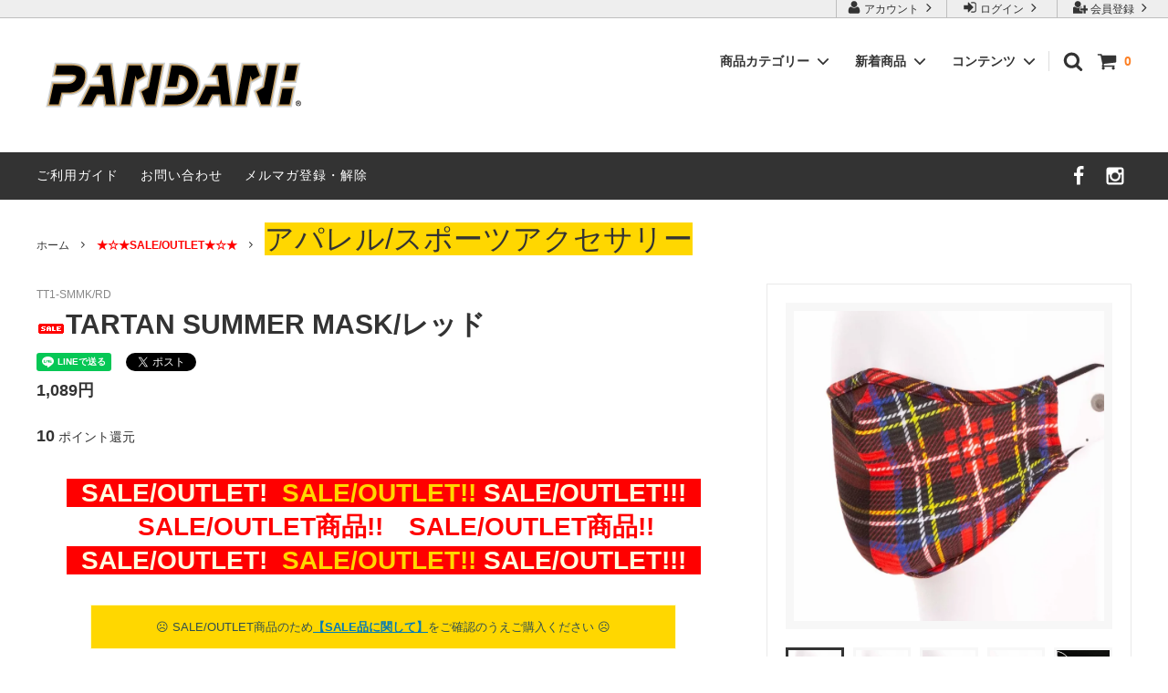

--- FILE ---
content_type: text/html; charset=EUC-JP
request_url: https://pandani.shop-pro.jp/?pid=167282517
body_size: 21269
content:
<!DOCTYPE html PUBLIC "-//W3C//DTD XHTML 1.0 Transitional//EN" "http://www.w3.org/TR/xhtml1/DTD/xhtml1-transitional.dtd">
<html xmlns:og="http://ogp.me/ns#" xmlns:fb="http://www.facebook.com/2008/fbml" xmlns:mixi="http://mixi-platform.com/ns#" xmlns="http://www.w3.org/1999/xhtml" xml:lang="ja" lang="ja" dir="ltr">
<head>
<meta http-equiv="content-type" content="text/html; charset=euc-jp" />
<meta http-equiv="X-UA-Compatible" content="IE=edge,chrome=1" />
<title>Pandani Cycle Running アクセサリー  マスク TARTAN SUMMER MASK/レッド 商品詳細</title>
<meta name="Keywords" content="Pandani,Cycle  Running アクセサリー,マスク,TT1-SMMK/RD, TARTAN SUMMER MASK/レッド" />
<meta name="Description" content="Pandani＞Cycle Running  アクセサリー＞マスク＞TARTAN SUMMER MASK/レッド 商品詳細" />
<meta name="Author" content="Pandani" />
<meta name="Copyright" content="Pandani" />
<meta http-equiv="content-style-type" content="text/css" />
<meta http-equiv="content-script-type" content="text/javascript" />
<link rel="stylesheet" href="https://img09.shop-pro.jp/PA01040/888/css/26/index.css?cmsp_timestamp=20251121190855" type="text/css" />
<link rel="stylesheet" href="https://img09.shop-pro.jp/PA01040/888/css/26/product.css?cmsp_timestamp=20251121190855" type="text/css" />

<link rel="alternate" type="application/rss+xml" title="rss" href="https://pandani.shop-pro.jp/?mode=rss" />
<link rel="alternate" media="handheld" type="text/html" href="https://pandani.shop-pro.jp/?prid=167282517" />
<link rel="shortcut icon" href="https://img09.shop-pro.jp/PA01040/888/favicon.ico?cmsp_timestamp=20260113192317" />
<script type="text/javascript" src="//ajax.googleapis.com/ajax/libs/jquery/1.11.0/jquery.min.js" ></script>
<meta property="og:title" content="Pandani Cycle Running アクセサリー  マスク TARTAN SUMMER MASK/レッド 商品詳細" />
<meta property="og:description" content="Pandani＞Cycle Running  アクセサリー＞マスク＞TARTAN SUMMER MASK/レッド 商品詳細" />
<meta property="og:url" content="https://pandani.shop-pro.jp?pid=167282517" />
<meta property="og:site_name" content="Pandani Web Shop（オリジナルサイクルジャージ、ランニングウェア、卓球ウェア）" />
<meta property="og:image" content="https://img09.shop-pro.jp/PA01040/888/product/167282517.jpg?cmsp_timestamp=20220518204335"/>
<meta property="og:type" content="product" />
<meta property="product:price:amount" content="1089" />
<meta property="product:price:currency" content="JPY" />
<meta property="product:product_link" content="https://pandani.shop-pro.jp?pid=167282517" />
<!-- Google Tag Manager (noscript) -->
<noscript><iframe src="https://www.googletagmanager.com/ns.html?id=GTM-MCQMHPS"
height="0" width="0" style="display:none;visibility:hidden"></iframe></noscript>
<!-- End Google Tag Manager (noscript) -->

<meta name="facebook-domain-verification" content="rhhr4ftivunjyn57ojyiq1t8eklpkl" />

<!-- Global site tag (gtag.js) - Google Analytics -->
<script async src="https://www.googletagmanager.com/gtag/js?id=UA-123886242-1"></script>
<script>
  window.dataLayer = window.dataLayer || [];
  function gtag(){dataLayer.push(arguments);}
  gtag('js', new Date());

  gtag('config', 'UA-123886242-1');
</script>

<!-- Global site tag (gtag.js) - Google Analytics -->
<script async src="https://www.googletagmanager.com/gtag/js?id=UA-83668087-1"></script>
<script>
  window.dataLayer = window.dataLayer || [];
  function gtag(){dataLayer.push(arguments);}
  gtag('js', new Date());

  gtag('config', 'UA-83668087-1');
</script>

<!--  site general tag (ytag) - Yahoo! -->
<script async src="https://s.yimg.jp/images/listing/tool/cv/ytag.js"></script>
<script>
window.yjDataLayer = window.yjDataLayer || [];
function ytag() { yjDataLayer.push(arguments); }
ytag({"type":"ycl_cookie"});
</script>
<script>
  var Colorme = {"page":"product","shop":{"account_id":"PA01040888","title":"Pandani Web Shop\uff08\u30aa\u30ea\u30b8\u30ca\u30eb\u30b5\u30a4\u30af\u30eb\u30b8\u30e3\u30fc\u30b8\u3001\u30e9\u30f3\u30cb\u30f3\u30b0\u30a6\u30a7\u30a2\u3001\u5353\u7403\u30a6\u30a7\u30a2\uff09"},"basket":{"total_price":0,"items":[]},"customer":{"id":null},"inventory_control":"option","product":{"shop_uid":"PA01040888","id":167282517,"name":"TARTAN SUMMER MASK\/\u30ec\u30c3\u30c9","model_number":"TT1-SMMK\/RD","stock_num":5,"sales_price":990,"sales_price_including_tax":1089,"variants":[{"id":1,"option1_value":"Regular","option2_value":"","title":"Regular","model_number":"4571556012275","stock_num":5,"option_price":990,"option_price_including_tax":1089,"option_members_price":990,"option_members_price_including_tax":1089}],"category":{"id_big":2295709,"id_small":3},"groups":[{"id":2400126}],"members_price":990,"members_price_including_tax":1089}};

  (function() {
    function insertScriptTags() {
      var scriptTagDetails = [{"src":"https:\/\/checkout-api.worldshopping.jp\/v1\/script?token=pandani_shop-pro_jp","integrity":null},{"src":"https:\/\/free-shipping-notifier-assets.colorme.app\/shop.js","integrity":null},{"src":"https:\/\/welcome-coupon.colorme.app\/js\/coupon.js?account_id=PA01040888","integrity":null},{"src":"https:\/\/zen.one\/analytics.js?9e2d47a2d57e40628c52f7a36598add2","integrity":"sha384-BoYauKyrc4GFnmzOcZrgm2Wv8OTajVYIut+t1InDPUfZ1Un1MylaXqeN5sW8hRww"},{"src":"https:\/\/connect.myeeglobal.com\/2c93f60ff77ca110e7871caf6f68f136ac0117654f8f3c7d83fb0eae4b4555da\/main.js?paidOption=false&serviceType=7098","integrity":"sha384-WFFyZn1wgC98oNnn4LfLoZNdEk3V4\/POuUnvKfkB3kZXtElSwxn069n1\/qRi\/aTP"},{"src":"https:\/\/connect.buyee.jp\/2c93f60ff77ca110e7871caf6f68f136ac0117654f8f3c7d83fb0eae4b4555da\/main.js?paidOption=false&serviceType=7098","integrity":"sha384-5OCv6Sapbge+3fzozkWQr7bzBm4k8NSV8p22pmsckQaAtREGAjsVxLdttJRRgMFp"},{"src":"https:\/\/connect.myeeglobal.com\/2c93f60ff77ca110e7871caf6f68f136ac0117654f8f3c7d83fb0eae4b4555da\/main.js?paidOption=false&serviceType=7098","integrity":"sha384-vMTQstHQqKFB7Va7Z2PdIxEfB7GYSUyhg6gsvnqbCENoF9eRbMfdmPFASFII8tzV"},{"src":"https:\/\/connect.buyee.jp\/2c93f60ff77ca110e7871caf6f68f136ac0117654f8f3c7d83fb0eae4b4555da\/main.js?paidOption=false&serviceType=7098","integrity":"sha384-ccnl8r2FJjlI89r3sBzCwWN88RzBzl839V8t6A08lVKKFvVoz0zRPGAdwqx2QFRd"}];
      var entry = document.getElementsByTagName('script')[0];

      scriptTagDetails.forEach(function(tagDetail) {
        var script = document.createElement('script');

        script.type = 'text/javascript';
        script.src = tagDetail.src;
        script.async = true;

        if( tagDetail.integrity ) {
          script.integrity = tagDetail.integrity;
          script.setAttribute('crossorigin', 'anonymous');
        }

        entry.parentNode.insertBefore(script, entry);
      })
    }

    window.addEventListener('load', insertScriptTags, false);
  })();
</script>
</head>
<body>
<meta name="colorme-acc-payload" content="?st=1&pt=10029&ut=167282517&at=PA01040888&v=20260129222105&re=&cn=0b9c2e900cffa3d79ad7412ed4f1814c" width="1" height="1" alt="" /><script>!function(){"use strict";Array.prototype.slice.call(document.getElementsByTagName("script")).filter((function(t){return t.src&&t.src.match(new RegExp("dist/acc-track.js$"))})).forEach((function(t){return document.body.removeChild(t)})),function t(c){var r=arguments.length>1&&void 0!==arguments[1]?arguments[1]:0;if(!(r>=c.length)){var e=document.createElement("script");e.onerror=function(){return t(c,r+1)},e.src="https://"+c[r]+"/dist/acc-track.js?rev=3",document.body.appendChild(e)}}(["acclog001.shop-pro.jp","acclog002.shop-pro.jp"])}();</script>




<script>
  // headタグの中にviewportのmetaタグを入れる
  (function () {
    var viewport = document.createElement('meta');
    viewport.setAttribute('name', 'viewport');
    viewport.setAttribute('content', 'width=device-width, initial-scale=1.0, maximum-scale=1.0, user-scalable=no');
    document.getElementsByTagName('head')[0].appendChild(viewport);
  }());
</script>

<div class="cart_in_modal__bg show_while_cart_in_connecting spinner" style="display: none;"></div>
<link href="https://fonts.googleapis.com/css?family=Montserrat:400,600" rel="stylesheet">
<input type="checkbox" class="state-drawer-nav" id="view-drawer-nav">
<input type="checkbox" class="state-search-form" id="view-search-form">
<label for="view-search-form" aria-label="検索フォームを閉じる" class="close-search-form c-overlay">
  <svg class="c-overlay__icon" role="img" aria-hidden="true"><use xlink:href="#close"></use></svg>
</label>
<label for="view-drawer-nav" aria-label="メニューを閉じる" class="close-drawer-nav c-overlay">
  <svg class="c-overlay__icon" role="img" aria-hidden="true"><use xlink:href="#close"></use></svg>
</label>

<div id="pagetop" class="p-body" ontouchstart="">
  <div class="p-header">
    <div class="js-fix-height"></div>
    <div id="js-fixed-header" class="p-fixed-header">
      <div class="p-header__bar">
        <ul class="p-header__user-nav">
                                        <li>
            <a href="https://pandani.shop-pro.jp/customer/signup/new">
              <svg role="img" aria-hidden="true"><use xlink:href="#user-plus"></use></svg>
              会員登録
              <svg role="img" aria-hidden="true"><use xlink:href="#angle-right"></use></svg>
            </a>
          </li>
                    <li>
            <a href="https://pandani.shop-pro.jp/?mode=login&shop_back_url=https%3A%2F%2Fpandani.shop-pro.jp%2F">
              <svg role="img" aria-hidden="true"><use xlink:href="#sign-in"></use></svg>
              ログイン
              <svg role="img" aria-hidden="true"><use xlink:href="#angle-right"></use></svg>
            </a>
          </li>
                              <li>
            <a href="https://pandani.shop-pro.jp/?mode=myaccount">
              <svg role="img" aria-hidden="true"><use xlink:href="#user"></use></svg>
              アカウント
              <svg role="img" aria-hidden="true"><use xlink:href="#angle-right"></use></svg>
            </a>
          </li>
        </ul>
        
      </div>
      <div class="p-global-header">
        <div class="p-layout-container">
          <a href="./" class="p-global-header__logo p-global-header__logo--image js-header-logo">
            <img src="https://img09.shop-pro.jp/PA01040/888/PA01040888.png?cmsp_timestamp=20260113192317" alt="Pandani Web Shop（オリジナルサイクルジャージ、ランニングウェア、卓球ウェア）" />
          </a>
          <a href="./" class="p-global-header__home">
            <svg class="p-global-header__icon" role="img" aria-hidden="true"><use xlink:href="#home"></use></svg>
            ホーム
          </a>
          <div class="p-global-nav">
                        <form name="cart_view_with_async" method="POST" action="https://pandani.shop-pro.jp/cart/proxy/basket?shop_id=PA01040888&shop_domain=pandani.shop-pro.jp">
              <input type="hidden" name="reference_token" value="617f42ddf62a42e49257b148395a9b8a"><input type="hidden" name="shop_id" value="PA01040888"><input type="hidden" name="shop_domain" value="pandani.shop-pro.jp">
            </form>
            <a href="javascript:void(0)" class="p-global-header__cart cart_view_with_async">
              <span class="p-global-header__cart-icon">
                <svg class="p-global-header__icon" role="img" aria-hidden="true" aria-label="カート">
                  <use xlink:href="#shopping-cart"></use>
                </svg>
              </span>
              <span class="p-global-header__cart-count cart_count">
                0
              </span>
            </a>
                        <label for="view-search-form" class="p-global-header__search open-search-form">
              <svg class="p-global-header__icon" role="img" aria-hidden="true"><use xlink:href="#search"></use></svg>
            </label>
                        <dl class="p-global-nav__unit js-global-nav-list">
              <dt class="p-global-nav__heading">
                商品カテゴリー
                <svg class="p-global-header__icon" role="img" aria-hidden="true"><use xlink:href="#angle-down"></use></svg>
              </dt>
              <dd class="p-global-nav__body">
                <div class="p-global-nav__body-inner">
                  <ul class="p-global-nav__list">
                                        <li>
                      <a href="https://pandani.shop-pro.jp/?mode=cate&cbid=2295709&csid=0">
                        <strong><span style="color:#FF0000">★☆★SALE/OUTLET★☆★</span></strong>
                      </a>
                    </li>
                                        <li>
                      <a href="https://pandani.shop-pro.jp/?mode=cate&cbid=2669576&csid=0">
                        サイクル
                      </a>
                    </li>
                                        <li>
                      <a href="https://pandani.shop-pro.jp/?mode=cate&cbid=2188871&csid=0">
                        ランニング / RUN PANDA!
                      </a>
                    </li>
                                        <li>
                      <a href="https://pandani.shop-pro.jp/?mode=cate&cbid=2669255&csid=0">
                        テーブルテニス
                      </a>
                    </li>
                                        <li>
                      <a href="https://pandani.shop-pro.jp/?mode=cate&cbid=2721918&csid=0">
                        アウター / パーカー・スウェット
                      </a>
                    </li>
                                        <li>
                      <a href="https://pandani.shop-pro.jp/?mode=cate&cbid=2628132&csid=0">
                        エコバッグ
                      </a>
                    </li>
                                        <li>
                      <a href="https://pandani.shop-pro.jp/?mode=cate&cbid=2188719&csid=0">
                        アクセサリー
                      </a>
                    </li>
                                      </ul>
                </div>
              </dd>
            </dl>
                                    <dl class="p-global-nav__unit js-global-nav-list">
              <dt class="p-global-nav__heading">
                新着商品
                <svg class="p-global-header__icon" role="img" aria-hidden="true"><use xlink:href="#angle-down"></use></svg>
              </dt>
              <dd class="p-global-nav__body">
                <div class="p-global-nav__body-inner">
                  <ul class="p-global-nav__list">
                                        <li>
                      <a href="https://pandani.shop-pro.jp/?mode=grp&gid=2107695">
                        ラン & テーブルテニス 新入荷 <br> / New Products
                      </a>
                    </li>
                                        <li>
                      <a href="https://pandani.shop-pro.jp/?mode=grp&gid=2091925">
                        ラン & テーブルテニス 再入荷  <br> / Restock Items
                      </a>
                    </li>
                                        <li>
                      <a href="https://pandani.shop-pro.jp/?mode=grp&gid=1510217">
                        サイクル 新入荷 / New Products
                      </a>
                    </li>
                                        <li>
                      <a href="https://pandani.shop-pro.jp/?mode=grp&gid=2034567">
                        サイクル 再入荷 / Restock Items
                      </a>
                    </li>
                                        <li>
                      <a href="https://pandani.shop-pro.jp/?mode=grp&gid=3128896">
                        アパレル商品新入荷！
                      </a>
                    </li>
                                        <li>
                      <a href="https://pandani.shop-pro.jp/?mode=grp&gid=2756798">
                        予約販売受付中! 
                      </a>
                    </li>
                                      </ul>
                </div>
              </dd>
            </dl>
                                    <dl class="p-global-nav__unit js-global-nav-list">
              <dt class="p-global-nav__heading">
                コンテンツ
                <svg class="p-global-header__icon" role="img" aria-hidden="true"><use xlink:href="#angle-down"></use></svg>
              </dt>
              <dd class="p-global-nav__body">
                <div class="p-global-nav__body-inner">
                  <ul class="p-global-nav__list">
                                        <li>
                      <a href="https://pandani.shop-pro.jp/?mode=f1">
                        推奨/ウェアサイズ（サイクル）
                      </a>
                    </li>
                                        <li>
                      <a href="https://pandani.shop-pro.jp/?mode=f2">
                        推奨/ウェアサイズ（トライウェア）
                      </a>
                    </li>
                                        <li>
                      <a href="https://pandani.shop-pro.jp/?mode=f3">
                        推奨/ウェアサイズ（ランニングウェア）
                      </a>
                    </li>
                                        <li>
                      <a href="https://pandani.shop-pro.jp/?mode=f4">
                        サイクルパッド詳細
                      </a>
                    </li>
                                        <li>
                      <a href="https://pandani.shop-pro.jp/?mode=f5">
                        お手入れ方法（Cycleアパレル以外）
                      </a>
                    </li>
                                        <li>
                      <a href="https://pandani.shop-pro.jp/?mode=f6">
                        お手入れ方法（Cycleアパレル）
                      </a>
                    </li>
                                        <li>
                      <a href="https://pandani.shop-pro.jp/?mode=f7">
                        店舗情報
                      </a>
                    </li>
                                        <li>
                      <a href="https://pandani.shop-pro.jp/?mode=f8">
                        2サイズ試着システム
                      </a>
                    </li>
                                        <li>
                      <a href="https://pandani.shop-pro.jp/?mode=f9">
                        返品・不良品詳細
                      </a>
                    </li>
                                        <li>
                      <a href="https://pandani.shop-pro.jp/?mode=f10">
                        支払い方法詳細
                      </a>
                    </li>
                                        <li>
                      <a href="https://pandani.shop-pro.jp/?mode=f12">
                        取扱店舗
                      </a>
                    </li>
                                        <li>
                      <a href="https://pandani.shop-pro.jp/?mode=f16">
                        お知らせ
                      </a>
                    </li>
                                        <li>
                      <a href="https://pandani.shop-pro.jp/?mode=f20">
                        ご予約について
                      </a>
                    </li>
                                        <li>
                      <a href="https://pandani.shop-pro.jp/?mode=f21">
                        SALE品に関して
                      </a>
                    </li>
                                        <li>
                      <a href="https://pandani.shop-pro.jp/?mode=f25">
                        Global Shipping Guidance
                      </a>
                    </li>
                                      </ul>
                </div>
              </dd>
            </dl>
                      </div>
        </div>

      </div>
    </div>
    <div class="p-sub-header">
      <div class="p-layout-container">
        <ul class="p-sub-header__content-nav">
          <li>
            <a href="https://pandani.shop-pro.jp/?mode=sk">ご利用ガイド</a>
          </li>
          <li>
            <a href="https://pandani.shop-pro.jp/customer/inquiries/new">
              お問い合わせ
            </a>
          </li>
                              <li>
            <a href="https://pandani.shop-pro.jp/customer/newsletter/subscriptions/new">メルマガ登録・解除</a>
          </li>
                  </ul>
<ul class="p-sub-header__social-nav">
            <li>
      <a href="https://facebook.com/pandanitokyo" target="_blank">
        <svg class="c-social-icon" role="img" aria-hidden="true"><use xlink:href="#facebook"></use></svg>
      </a>
    </li>
            <li>
      <a href="https://instagram.com/pandani_cycle_sportswear" target="_blank">
        <svg class="c-social-icon" role="img" aria-hidden="true"><use xlink:href="#instagram"></use></svg>
      </a>
    </li>
            <!-- <li>
      <a href="">
        <svg class="c-social-icon" role="img" aria-hidden="true"><use xlink:href="#pinterest-p"></use></svg>
      </a>
    </li> -->
</ul>

      </div>

    </div>
  </div>
  <div id="js-sp-header" class="sp-global-header">
    <label for="view-drawer-nav" class="sp-global-header__unit open-drawer-nav">
      <svg class="p-global-header__icon" role="img" aria-hidden="true"><use xlink:href="#bars"></use></svg>
      メニュー
    </label>
    <label for="view-search-form" class="sp-global-header__unit open-search-form">
      <svg class="p-global-header__icon" role="img" aria-hidden="true"><use xlink:href="#search"></use></svg>
      検索
    </label>
        <form name="cart_view_with_async" method="POST" action="https://pandani.shop-pro.jp/cart/proxy/basket?shop_id=PA01040888&shop_domain=pandani.shop-pro.jp">
      <input type="hidden" name="reference_token" value="617f42ddf62a42e49257b148395a9b8a"><input type="hidden" name="shop_id" value="PA01040888"><input type="hidden" name="shop_domain" value="pandani.shop-pro.jp">
    </form>
    <a href="javascript:void(0)" class="sp-global-header__unit cart_view_with_async">
      <span class="p-global-header__cart-icon">
        <svg class="p-global-header__icon" role="img" aria-hidden="true"><use xlink:href="#shopping-cart"></use></svg>
      </span>
      カート
    </a>
      </div>

  <div class="p-drawer-nav">
    <ul class="p-drawer__list">
      <li>
        <label for="view-drawer-nav" aria-label="メニューを閉じる" class="c-sp-list c-sp-list--close-menu">
          <span class="c-sp-list__value">
            メニューを閉じる
          </span>
        </label>
      </li>
      <li>
        <a href="./" class="c-sp-list">
          <span class="c-sp-list__mark">
            <svg class="c-sp-list__icon" role="img" aria-hidden="true"><use xlink:href="#home"></use></svg>
          </span>
          <span class="c-sp-list__value">
            ホーム
          </span>
          <span class="c-sp-list__nav-icon">
            <svg class="c-sp-list__icon" role="img" aria-hidden="true"><use xlink:href="#angle-right"></use></svg>
          </span>
        </a>
      </li>
    </ul>
    <div class="p-drawer__heading">
      ユーザー
    </div>
    <ul class="p-drawer__list">
                        <li>
        <a href="https://pandani.shop-pro.jp/customer/signup/new" class="c-sp-list">
          <span class="c-sp-list__value">
            会員登録
          </span>
          <span class="c-sp-list__nav-icon">
            <svg class="c-sp-list__icon" role="img" aria-hidden="true"><use xlink:href="#angle-right"></use></svg>
          </span>
        </a>
      </li>
            <li>
        <a href="https://pandani.shop-pro.jp/?mode=login&shop_back_url=https%3A%2F%2Fpandani.shop-pro.jp%2F" class="c-sp-list">
          <span class="c-sp-list__value">
            ログイン
          </span>
          <span class="c-sp-list__nav-icon">
            <svg class="c-sp-list__icon" role="img" aria-hidden="true"><use xlink:href="#angle-right"></use></svg>
          </span>
        </a>
      </li>
                  <li>
        <a href="https://pandani.shop-pro.jp/?mode=myaccount" class="c-sp-list">
          <span class="c-sp-list__value">
            アカウント
          </span>
          <span class="c-sp-list__nav-icon">
            <svg class="c-sp-list__icon" role="img" aria-hidden="true"><use xlink:href="#angle-right"></use></svg>
          </span>
        </a>
      </li>
    </ul>
        <div class="p-drawer__heading">
      絞り込む
    </div>
            <dl class="p-drawer__list">
      <dt class="c-sp-list js-drawer-pulldown">
        <span class="c-sp-list__value">
          商品カテゴリー
        </span>
        <span class="c-sp-list__nav-icon">
          <svg class="c-sp-list__icon--pulldown" role="img" aria-hidden="true"><use xlink:href="#angle-down"></use></svg>
        </span>
      </dt>
      <dd class="p-drawer__pulldown">
        <ul class="p-drawer__list">
                    <li>
            <a href="https://pandani.shop-pro.jp/?mode=cate&cbid=2295709&csid=0" class="c-sp-list">
              <span class="c-sp-list__value">
                <strong><span style="color:#FF0000">★☆★SALE/OUTLET★☆★</span></strong>
              </span>
              <span class="c-sp-list__nav-icon">
                <svg class="c-sp-list__icon" role="img" aria-hidden="true"><use xlink:href="#angle-right"></use></svg>
              </span>
            </a>
          </li>
                    <li>
            <a href="https://pandani.shop-pro.jp/?mode=cate&cbid=2669576&csid=0" class="c-sp-list">
              <span class="c-sp-list__value">
                サイクル
              </span>
              <span class="c-sp-list__nav-icon">
                <svg class="c-sp-list__icon" role="img" aria-hidden="true"><use xlink:href="#angle-right"></use></svg>
              </span>
            </a>
          </li>
                    <li>
            <a href="https://pandani.shop-pro.jp/?mode=cate&cbid=2188871&csid=0" class="c-sp-list">
              <span class="c-sp-list__value">
                ランニング / RUN PANDA!
              </span>
              <span class="c-sp-list__nav-icon">
                <svg class="c-sp-list__icon" role="img" aria-hidden="true"><use xlink:href="#angle-right"></use></svg>
              </span>
            </a>
          </li>
                    <li>
            <a href="https://pandani.shop-pro.jp/?mode=cate&cbid=2669255&csid=0" class="c-sp-list">
              <span class="c-sp-list__value">
                テーブルテニス
              </span>
              <span class="c-sp-list__nav-icon">
                <svg class="c-sp-list__icon" role="img" aria-hidden="true"><use xlink:href="#angle-right"></use></svg>
              </span>
            </a>
          </li>
                    <li>
            <a href="https://pandani.shop-pro.jp/?mode=cate&cbid=2721918&csid=0" class="c-sp-list">
              <span class="c-sp-list__value">
                アウター / パーカー・スウェット
              </span>
              <span class="c-sp-list__nav-icon">
                <svg class="c-sp-list__icon" role="img" aria-hidden="true"><use xlink:href="#angle-right"></use></svg>
              </span>
            </a>
          </li>
                    <li>
            <a href="https://pandani.shop-pro.jp/?mode=cate&cbid=2628132&csid=0" class="c-sp-list">
              <span class="c-sp-list__value">
                エコバッグ
              </span>
              <span class="c-sp-list__nav-icon">
                <svg class="c-sp-list__icon" role="img" aria-hidden="true"><use xlink:href="#angle-right"></use></svg>
              </span>
            </a>
          </li>
                    <li>
            <a href="https://pandani.shop-pro.jp/?mode=cate&cbid=2188719&csid=0" class="c-sp-list">
              <span class="c-sp-list__value">
                アクセサリー
              </span>
              <span class="c-sp-list__nav-icon">
                <svg class="c-sp-list__icon" role="img" aria-hidden="true"><use xlink:href="#angle-right"></use></svg>
              </span>
            </a>
          </li>
                  </ul>
      </dd>
    </dl>
            <dl class="p-drawer__list">
      <dt class="c-sp-list js-drawer-pulldown">
        <span class="c-sp-list__value">
          新着商品
        </span>
        <span class="c-sp-list__nav-icon">
          <svg class="c-sp-list__icon--pulldown" role="img" aria-hidden="true"><use xlink:href="#angle-down"></use></svg>
        </span>
      </dt>
      <dd class="p-drawer__pulldown">
        <ul class="p-drawer__list">
                    <li>
            <a href="https://pandani.shop-pro.jp/?mode=grp&gid=2107695" class="c-sp-list">
              <span class="c-sp-list__value">
                ラン & テーブルテニス 新入荷 <br> / New Products
              </span>
              <span class="c-sp-list__nav-icon">
                <svg class="c-sp-list__icon" role="img" aria-hidden="true"><use xlink:href="#angle-right"></use></svg>
              </span>
            </a>
          </li>
                    <li>
            <a href="https://pandani.shop-pro.jp/?mode=grp&gid=2091925" class="c-sp-list">
              <span class="c-sp-list__value">
                ラン & テーブルテニス 再入荷  <br> / Restock Items
              </span>
              <span class="c-sp-list__nav-icon">
                <svg class="c-sp-list__icon" role="img" aria-hidden="true"><use xlink:href="#angle-right"></use></svg>
              </span>
            </a>
          </li>
                    <li>
            <a href="https://pandani.shop-pro.jp/?mode=grp&gid=1510217" class="c-sp-list">
              <span class="c-sp-list__value">
                サイクル 新入荷 / New Products
              </span>
              <span class="c-sp-list__nav-icon">
                <svg class="c-sp-list__icon" role="img" aria-hidden="true"><use xlink:href="#angle-right"></use></svg>
              </span>
            </a>
          </li>
                    <li>
            <a href="https://pandani.shop-pro.jp/?mode=grp&gid=2034567" class="c-sp-list">
              <span class="c-sp-list__value">
                サイクル 再入荷 / Restock Items
              </span>
              <span class="c-sp-list__nav-icon">
                <svg class="c-sp-list__icon" role="img" aria-hidden="true"><use xlink:href="#angle-right"></use></svg>
              </span>
            </a>
          </li>
                    <li>
            <a href="https://pandani.shop-pro.jp/?mode=grp&gid=3128896" class="c-sp-list">
              <span class="c-sp-list__value">
                アパレル商品新入荷！
              </span>
              <span class="c-sp-list__nav-icon">
                <svg class="c-sp-list__icon" role="img" aria-hidden="true"><use xlink:href="#angle-right"></use></svg>
              </span>
            </a>
          </li>
                    <li>
            <a href="https://pandani.shop-pro.jp/?mode=grp&gid=2756798" class="c-sp-list">
              <span class="c-sp-list__value">
                予約販売受付中! 
              </span>
              <span class="c-sp-list__nav-icon">
                <svg class="c-sp-list__icon" role="img" aria-hidden="true"><use xlink:href="#angle-right"></use></svg>
              </span>
            </a>
          </li>
                  </ul>
      </dd>
    </dl>
        <div class="p-drawer__heading">
      コンテンツ
    </div>
        <ul class="p-drawer__list p-drawer__list--freepage">
            <li>
        <a href="https://pandani.shop-pro.jp/?mode=f1" class="c-sp-list">
          <span class="c-sp-list__value">
            推奨/ウェアサイズ（サイクル）
          </span>
          <span class="c-sp-list__nav-icon">
            <svg class="c-sp-list__icon" role="img" aria-hidden="true"><use xlink:href="#angle-right"></use></svg>
          </span>
        </a>
      </li>
            <li>
        <a href="https://pandani.shop-pro.jp/?mode=f2" class="c-sp-list">
          <span class="c-sp-list__value">
            推奨/ウェアサイズ（トライウェア）
          </span>
          <span class="c-sp-list__nav-icon">
            <svg class="c-sp-list__icon" role="img" aria-hidden="true"><use xlink:href="#angle-right"></use></svg>
          </span>
        </a>
      </li>
            <li>
        <a href="https://pandani.shop-pro.jp/?mode=f3" class="c-sp-list">
          <span class="c-sp-list__value">
            推奨/ウェアサイズ（ランニングウェア）
          </span>
          <span class="c-sp-list__nav-icon">
            <svg class="c-sp-list__icon" role="img" aria-hidden="true"><use xlink:href="#angle-right"></use></svg>
          </span>
        </a>
      </li>
            <li>
        <a href="https://pandani.shop-pro.jp/?mode=f4" class="c-sp-list">
          <span class="c-sp-list__value">
            サイクルパッド詳細
          </span>
          <span class="c-sp-list__nav-icon">
            <svg class="c-sp-list__icon" role="img" aria-hidden="true"><use xlink:href="#angle-right"></use></svg>
          </span>
        </a>
      </li>
            <li>
        <a href="https://pandani.shop-pro.jp/?mode=f5" class="c-sp-list">
          <span class="c-sp-list__value">
            お手入れ方法（Cycleアパレル以外）
          </span>
          <span class="c-sp-list__nav-icon">
            <svg class="c-sp-list__icon" role="img" aria-hidden="true"><use xlink:href="#angle-right"></use></svg>
          </span>
        </a>
      </li>
            <li>
        <a href="https://pandani.shop-pro.jp/?mode=f6" class="c-sp-list">
          <span class="c-sp-list__value">
            お手入れ方法（Cycleアパレル）
          </span>
          <span class="c-sp-list__nav-icon">
            <svg class="c-sp-list__icon" role="img" aria-hidden="true"><use xlink:href="#angle-right"></use></svg>
          </span>
        </a>
      </li>
            <li>
        <a href="https://pandani.shop-pro.jp/?mode=f7" class="c-sp-list">
          <span class="c-sp-list__value">
            店舗情報
          </span>
          <span class="c-sp-list__nav-icon">
            <svg class="c-sp-list__icon" role="img" aria-hidden="true"><use xlink:href="#angle-right"></use></svg>
          </span>
        </a>
      </li>
            <li>
        <a href="https://pandani.shop-pro.jp/?mode=f8" class="c-sp-list">
          <span class="c-sp-list__value">
            2サイズ試着システム
          </span>
          <span class="c-sp-list__nav-icon">
            <svg class="c-sp-list__icon" role="img" aria-hidden="true"><use xlink:href="#angle-right"></use></svg>
          </span>
        </a>
      </li>
            <li>
        <a href="https://pandani.shop-pro.jp/?mode=f9" class="c-sp-list">
          <span class="c-sp-list__value">
            返品・不良品詳細
          </span>
          <span class="c-sp-list__nav-icon">
            <svg class="c-sp-list__icon" role="img" aria-hidden="true"><use xlink:href="#angle-right"></use></svg>
          </span>
        </a>
      </li>
            <li>
        <a href="https://pandani.shop-pro.jp/?mode=f10" class="c-sp-list">
          <span class="c-sp-list__value">
            支払い方法詳細
          </span>
          <span class="c-sp-list__nav-icon">
            <svg class="c-sp-list__icon" role="img" aria-hidden="true"><use xlink:href="#angle-right"></use></svg>
          </span>
        </a>
      </li>
            <li>
        <a href="https://pandani.shop-pro.jp/?mode=f12" class="c-sp-list">
          <span class="c-sp-list__value">
            取扱店舗
          </span>
          <span class="c-sp-list__nav-icon">
            <svg class="c-sp-list__icon" role="img" aria-hidden="true"><use xlink:href="#angle-right"></use></svg>
          </span>
        </a>
      </li>
            <li>
        <a href="https://pandani.shop-pro.jp/?mode=f16" class="c-sp-list">
          <span class="c-sp-list__value">
            お知らせ
          </span>
          <span class="c-sp-list__nav-icon">
            <svg class="c-sp-list__icon" role="img" aria-hidden="true"><use xlink:href="#angle-right"></use></svg>
          </span>
        </a>
      </li>
            <li>
        <a href="https://pandani.shop-pro.jp/?mode=f20" class="c-sp-list">
          <span class="c-sp-list__value">
            ご予約について
          </span>
          <span class="c-sp-list__nav-icon">
            <svg class="c-sp-list__icon" role="img" aria-hidden="true"><use xlink:href="#angle-right"></use></svg>
          </span>
        </a>
      </li>
            <li>
        <a href="https://pandani.shop-pro.jp/?mode=f21" class="c-sp-list">
          <span class="c-sp-list__value">
            SALE品に関して
          </span>
          <span class="c-sp-list__nav-icon">
            <svg class="c-sp-list__icon" role="img" aria-hidden="true"><use xlink:href="#angle-right"></use></svg>
          </span>
        </a>
      </li>
            <li>
        <a href="https://pandani.shop-pro.jp/?mode=f25" class="c-sp-list">
          <span class="c-sp-list__value">
            Global Shipping Guidance
          </span>
          <span class="c-sp-list__nav-icon">
            <svg class="c-sp-list__icon" role="img" aria-hidden="true"><use xlink:href="#angle-right"></use></svg>
          </span>
        </a>
      </li>
          </ul>
        <ul class="p-drawer__list">
      <li>
        <a href="https://pandani.shop-pro.jp/?mode=sk" class="c-sp-list">
          <span class="c-sp-list__value">
            ご利用ガイド
          </span>
          <span class="c-sp-list__nav-icon">
            <svg class="c-sp-list__icon" role="img" aria-hidden="true"><use xlink:href="#angle-right"></use></svg>
          </span>
        </a>
      </li>
      <li>
        <a href="https://pandani.shop-pro.jp/customer/inquiries/new" class="c-sp-list">
          <span class="c-sp-list__value">
            お問い合わせ
          </span>
          <span class="c-sp-list__nav-icon">
            <svg class="c-sp-list__icon" role="img" aria-hidden="true"><use xlink:href="#angle-right"></use></svg>
          </span>
        </a>
      </li>
                  <li>
        <a href="https://pandani.shop-pro.jp/customer/newsletter/subscriptions/new" class="c-sp-list">
          <span class="c-sp-list__value">
            メルマガ登録・解除
          </span>
          <span class="c-sp-list__nav-icon">
            <svg class="c-sp-list__icon" role="img" aria-hidden="true"><use xlink:href="#angle-right"></use></svg>
          </span>
        </a>
      </li>
          </ul>
  </div>


  <div class="p-page-content product">
        <div class="p-layout-container">
    <div class="c-topic-path">
    <ul class="c-topic-path__list">
      <li class="c-topic-path__item">
        <a href="./">ホーム</a>
      </li>
            <li class="c-topic-path__item">
        <svg role="img" aria-hidden="true"><use xlink:href="#angle-right"></use></svg>
        <a href="?mode=cate&cbid=2295709&csid=0"><strong><span style="color:#FF0000">★☆★SALE/OUTLET★☆★</span></strong></a>
      </li>
                  <li class="c-topic-path__item">
        <svg role="img" aria-hidden="true"><use xlink:href="#angle-right"></use></svg>
        <a href="?mode=cate&cbid=2295709&csid=3"><font size="6"><span style="background-color:#FFD700;">アパレル/スポーツアクセサリー</font></span></a>
      </li>
          </ul>
      </div>

    <div class="cart_in_modal cart_modal__close" style="display: none;">
    <div class="cart_in_modal__outline not_bubbling">
      <label class="cart_modal__close cart_in_modal__close-icon">
      </label>
      <p class="cart_in_modal__heading">
        こちらの商品が<br class="sp-br">カートに入りました
      </p>
      <div class="cart_in_modal__detail">
                <div class="cart_in_modal__image-wrap">
          <img src="https://img09.shop-pro.jp/PA01040/888/product/167282517.jpg?cmsp_timestamp=20220518204335" alt="" class="cart_in_modal__image" />
        </div>
                <p class="cart_in_modal__name">
          <img class='new_mark_img1' src='https://img.shop-pro.jp/img/new/icons20.gif' style='border:none;display:inline;margin:0px;padding:0px;width:auto;' />TARTAN SUMMER MASK/レッド
        </p>
      </div>
      <div class="cart_in_modal__button-wrap">
        <button class="cart_view_with_async cart_in_modal__button cart_in_modal__button--solid">かごの中身を見る</button>
        <p class="cart_modal__close cart_in_modal__text-link">ショッピングを続ける</p>
      </div>
    </div>
  </div>
  <div class="cart_in_error_modal cart_in_error__close" style="display: none;">
    <div class="cart_in_modal__outline not_bubbling">
      <label class="cart_in_error__close cart_in_modal__close-icon">
      </label>
      <p class="cart_in_error_message cart_in_error_modal__heading"></p>
      <div class="cart_in_modal__button-wrap">
        <button class="cart_in_error__close cart_in_modal__button cart_in_modal__button--solid">ショッピングを続ける</button>
      </div>
    </div>
  </div>
  
  <div class="p-product-wrap">
    <div class="p-product-heading js-product-fix">
      <div class="theiaStickySidebar">
                <div class="p-product-heading__unit">
                              <div class="p-large-image">
            <div class="p-large-image__image-wrap c-image-wrap">
              <div class="c-image-box js-thumbnail-set">
                                <img src="https://img09.shop-pro.jp/PA01040/888/product/167282517.jpg?cmsp_timestamp=20220518204335" alt="" class="c-image-box__image js-lazyload" />
                              </div>
            </div>
          </div>
                    <ul class="p-thumbnail-list">
                        <li class="p-thumbnail-list__unit">
              <div class="p-thumbnail-list__image-wrap c-image-wrap c-image-wrap--link is-current js-thumbnail-select" data-image-url="https://img09.shop-pro.jp/PA01040/888/product/167282517.jpg?cmsp_timestamp=20220518204335">
                <span class="c-image-box">
                  <img src="https://img09.shop-pro.jp/PA01040/888/product/167282517.jpg?cmsp_timestamp=20220518204335" class="c-image-box__image js-lazyload" />
                </span>
              </div>
            </li>
                                                <li class="p-thumbnail-list__unit">
              <div class="p-thumbnail-list__image-wrap c-image-wrap c-image-wrap--link js-thumbnail-select" data-image-url="https://img09.shop-pro.jp/PA01040/888/product/167282517_o1.jpg?cmsp_timestamp=20220518204335">
                <span class="c-image-box">
                  <img src="https://img09.shop-pro.jp/PA01040/888/product/167282517_o1.jpg?cmsp_timestamp=20220518204335" class="c-image-box__image js-lazyload" />
                </span>
              </div>
            </li>
                                                <li class="p-thumbnail-list__unit">
              <div class="p-thumbnail-list__image-wrap c-image-wrap c-image-wrap--link js-thumbnail-select" data-image-url="https://img09.shop-pro.jp/PA01040/888/product/167282517_o2.jpg?cmsp_timestamp=20220518204335">
                <span class="c-image-box">
                  <img src="https://img09.shop-pro.jp/PA01040/888/product/167282517_o2.jpg?cmsp_timestamp=20220518204335" class="c-image-box__image js-lazyload" />
                </span>
              </div>
            </li>
                                                <li class="p-thumbnail-list__unit">
              <div class="p-thumbnail-list__image-wrap c-image-wrap c-image-wrap--link js-thumbnail-select" data-image-url="https://img09.shop-pro.jp/PA01040/888/product/167282517_o3.jpg?cmsp_timestamp=20220518204335">
                <span class="c-image-box">
                  <img src="https://img09.shop-pro.jp/PA01040/888/product/167282517_o3.jpg?cmsp_timestamp=20220518204335" class="c-image-box__image js-lazyload" />
                </span>
              </div>
            </li>
                                                <li class="p-thumbnail-list__unit">
              <div class="p-thumbnail-list__image-wrap c-image-wrap c-image-wrap--link js-thumbnail-select" data-image-url="https://img09.shop-pro.jp/PA01040/888/product/167282517_o4.jpg?cmsp_timestamp=20220518205614">
                <span class="c-image-box">
                  <img src="https://img09.shop-pro.jp/PA01040/888/product/167282517_o4.jpg?cmsp_timestamp=20220518205614" class="c-image-box__image js-lazyload" />
                </span>
              </div>
            </li>
                                                <li class="p-thumbnail-list__unit">
              <div class="p-thumbnail-list__image-wrap c-image-wrap c-image-wrap--link js-thumbnail-select" data-image-url="https://img09.shop-pro.jp/PA01040/888/product/167282517_o5.jpg?cmsp_timestamp=20220518205614">
                <span class="c-image-box">
                  <img src="https://img09.shop-pro.jp/PA01040/888/product/167282517_o5.jpg?cmsp_timestamp=20220518205614" class="c-image-box__image js-lazyload" />
                </span>
              </div>
            </li>
                                                                                                                                                                                                                                                                                                                                                                                                                                                                                                                                                                                                                                                                                                                                                                                                                                                                                                                                                                                                                                                                                                                                  </ul>
                                        
                              <div class="p-short-description">
            <strong> <span style="color:#FF0000"><span style="font-size:20px;"><center><span style="background-color:#FFD700;">&#8194;&#8194;SALE/OUTLET&#8194;&#8194;</center></span></span></span></strong>
          </div>
                            </div>
        
        <div id="cart-form" class="p-product-heading__unit">
          <div class="p-cart-form">
            <div class="p-cart-form__info">
              <div class="p-cart-form__name">
                <img class='new_mark_img1' src='https://img.shop-pro.jp/img/new/icons20.gif' style='border:none;display:inline;margin:0px;padding:0px;width:auto;' />TARTAN SUMMER MASK/レッド
              </div>

                                          <div class="p-cart-form__price c-product-info__price">
                                1,089円
                
              </div>
                            
                                          <div class="p-cart-form__list-price">
                定価&nbsp;2,178円
              </div>
                            
                                          <div class="p-cart-form__point">
                <span>
                  10
                </span>
                ポイント還元
              </div>
                            
                            <div class="p-product-fav-item">
                <button type="button"  data-favorite-button-selector="DOMSelector" data-product-id="167282517" data-added-class="is-added">
                  <svg role="img" aria-hidden="true"><use xlink:href="#heart"></use></svg>
                  お気に入り
                </button>
              </div>
              
                                          
                                          <div>
                <span class="p-view-option-info c-button c-button--border c-button--sm js-view-option-info">
                  <svg class="c-button__icon" role="img" aria-hidden="true"><use xlink:href="#info-circle"></use></svg>
                  各オプションの詳細情報
                </span>
                <div id="js-option-info" class="p-price-table is-hidden">
                                    <dl class="p-price-table__body">
                                        <dt class="p-price-table__name">
                                            サイズ
                                          </dt>
                    <dd>
                      <ul>
                                                <li>
                          <div class="p-price-table__name">
                            Regular
                          </div>
                                                                                                      </li>
                                              </ul>
                    </dd>
                                      </dl>
                </div>
              </div>

                                        </div>
                        <div class="p-cart-form__option">
                              <form name="product_form" method="post" action="https://pandani.shop-pro.jp/cart/proxy/basket/items/add">
                                                                                                            <div class="c-form__unit">
                    <div class="c-form__unit-label">
                      サイズ
                    </div>
                    <div class="c-form__unit-body">
                      <div class="p-cart-form__option-select c-select">
                        <select name="option1" class="c-select__value">
                          <option value="">選択してください</option>
                          <option label="Regular" value="79679975,0">Regular</option>

                        </select>
                        <svg class="c-select__icon" role="img" aria-hidden="true"><use xlink:href="#angle-down"></use></svg>
                      </div>
                    </div>
                  </div>
                                                                        
                                                      
                                                      
                                    <div class="c-form__unit">
                    <div class="c-form__unit-label c-form__unit-label--fix-margin">
                      購入数
                    </div>
                    <div class="c-form__unit-body">
                      <input type="text" name="product_num" value="1" class="c-input-text p-cart-form__add-cart-num" />
                      <div class="p-cart-form__add-num-wrap">
                        <a href="javascript:f_change_num2(document.product_form.product_num,'1',1,5);" class="p-cart-form__add-num p-cart-form__add-num--up">
                          <svg role="img" aria-hidden="true"><use xlink:href="#angle-up"></use></svg>
                        </a>
                        <a href="javascript:f_change_num2(document.product_form.product_num,'0',1,5);" class="p-cart-form__add-num p-cart-form__add-num--down">
                          <svg role="img" aria-hidden="true"><use xlink:href="#angle-down"></use></svg>
                        </a>
                      </div>
                      枚
                    </div>
                  </div>
                  
                  <div class="p-cart-form__button-wrap">
                                                            <button type="submit" class="p-cart-form__add-cart-button c-button c-button--solid cart_in_async">
                      <svg class="c-button__icon" role="img" aria-hidden="true">
                        <use xlink:href="#shopping-cart"></use>
                      </svg>
                      カートに入れる
                    </button>
                                        <p class="p-cart-form__error-message stock_error"></p>
                                      </div>
                  <input type="hidden" name="user_hash" value="545d5830f752797534e0f07dba7d2134"><input type="hidden" name="members_hash" value="545d5830f752797534e0f07dba7d2134"><input type="hidden" name="shop_id" value="PA01040888"><input type="hidden" name="product_id" value="167282517"><input type="hidden" name="members_id" value=""><input type="hidden" name="back_url" value="https://pandani.shop-pro.jp/?pid=167282517"><input type="hidden" name="is_async_cart_in" value="1"><input type="hidden" name="reference_token" value="617f42ddf62a42e49257b148395a9b8a"><input type="hidden" name="shop_domain" value="pandani.shop-pro.jp">
                </form>
              
            </div>
                        <ul class="p-cart-form__link-list">
              <li>
                <a href="https://pandani.shop-pro.jp/?mode=sk#return">返品について</a>
              </li>
              <li>
                <a href="https://pandani.shop-pro.jp/?mode=sk#info">特定商取引法に基づく表記</a>
              </li>
            </ul>
          </div>
        </div>
      </div>
    </div>


    <div class="p-product-body">
      <div class="p-product-body-inner">
                <div class="p-product-body__model">
          TT1-SMMK/RD
        </div>
        
        <div class="p-product-body__name">
          <img class='new_mark_img1' src='https://img.shop-pro.jp/img/new/icons20.gif' style='border:none;display:inline;margin:0px;padding:0px;width:auto;' />TARTAN SUMMER MASK/レッド
        </div>

                <ul class="p-product-body__share-buttons">
          <li>
            <div class="line-it-button" data-ver="3"  data-type="share-a" data-lang="ja" data-color="default" data-size="small" data-count="false" style="display: none;"></div><script src="https://www.line-website.com/social-plugins/js/thirdparty/loader.min.js" async="async" defer="defer"></script>
          </li>
          <li>
            <a href="https://twitter.com/share" class="twitter-share-button" data-url="https://pandani.shop-pro.jp/?pid=167282517" data-text="" data-lang="ja" >ツイート</a>
<script charset="utf-8">!function(d,s,id){var js,fjs=d.getElementsByTagName(s)[0],p=/^http:/.test(d.location)?'http':'https';if(!d.getElementById(id)){js=d.createElement(s);js.id=id;js.src=p+'://platform.twitter.com/widgets.js';fjs.parentNode.insertBefore(js,fjs);}}(document, 'script', 'twitter-wjs');</script>
          </li>
          <li>
            
          </li>
        </ul>
        
        
                        <div class="p-product-body__price">
                    1,089円
          
        </div>
                
                        <div class="p-product-body__point">
          <span>10</span>
          ポイント還元
        </div>
                
                        <div class="p-product-body__description">
          <center><div style="background:#FFFFFF; width:720px; border: 1px solid#FFFFFF;  height:90％; padding-left:10px; padding-right:10px; padding-top:10px; padding-bottom:10px;"><h3 style="text-align: center;"><span style="font-size:28px;"><span style="color:#FFFFE0;"><font face="arial, helvetica, sans-serif"><b><span style="background-color:#FF0000;">&#160;&#160;SALE/OUTLET!&#160; </span></b></font></span><span style="color:#FFD700;"><font face="arial, helvetica, sans-serif"><b><span style="background-color:#FF0000;">SALE/OUTLET!!</span></b></font></span><span style="color:#FFFFE0;"><font face="arial, helvetica, sans-serif"><b><span style="background-color:#FF0000;">&#160;SALE/OUTLET!!!&#160;&#160;</span></b></font></span></span></h3><strong> <span style="color:#FF0000"><span style="font-size:28px;"><center>&#8194;&#8194;SALE/OUTLET商品!!&#8194;&#8194;SALE/OUTLET商品!!</center></span></span></strong><h3 style="text-align: center;"><span style="font-size:28px;"><span style="color:#FFFFE0;"><font face="arial, helvetica, sans-serif"><b><span style="background-color:#FF0000;">&#160;&#160;SALE/OUTLET!&#160; </span></b></font></span><span style="color:#FFD700;"><font face="arial, helvetica, sans-serif"><b><span style="background-color:#FF0000;">SALE/OUTLET!!</span></b></font></span><span style="color:#FFFFE0;"><font face="arial, helvetica, sans-serif"><b><span style="background-color:#FF0000;">&#160;SALE/OUTLET!!!&#160;&#160;</span></b></font></span></span></h3></div></center><br><center><div style="background:#FFD700; width:620px; border: 1px solid#FFFFCC;  height:90％; padding-left:10px; padding-right:10px; padding-top:10px; padding-bottom:10px;"><span style="color:#2F4F4F"><center><span style="font-size:large;"><span style="font-size:small;">&#9785; SALE/OUTLET商品のため</span><a href="https://pandani.shop-pro.jp/?mode=f21"><span style="font-size:small;"><strong>【SALE品に関して】</strong></a><span style="font-size:small;">をご確認のうえご購入ください &#9785;</span></span></span></span></span></strong></div></center><br />
<br />
<br />
様々なスポーツシーンでストレス無く使えるマスク、サマーマスクです!!<br />
<br />
<div style="background:#FFFFCC; width:600px; border: 1px solid#FFFFCC;  height:90％; padding-left:30px; padding-right:30px; padding-top:10px; padding-bottom:30px;">&#160;<br />
<span style="color:#FFFFE0;"><span style="background-color:#000000;">&#8195;&#9674;&#9674;生地&#9674;&#9674;&#8195;</span></span><br/>■従来品の"スムースAIR"マスクと同じ、UVカット機能と吸汗速乾性を両立する高機能なメッシュ生地を全面に使用しています。スポーツ用素材のため吸汗速乾はもちろんのこと、肌触りが滑らかで少し光沢があります<br />
いわゆる”布”マスクっぽさが少なく、スタイリッシュな印象を与えます。<br />
さらりとした触り心地で、暑い時期やスポーツ中でもストレスなく着用していただける仕様です。メッシュ生地のため高負荷なスポーツ中でも呼吸がし易くなっています。<br />
<br />
※"SUMMER MASK”と"スムースAIR"の大きな違いは、裏地のある/無しになります。<br />
こちらの"SUMMER MASK"には、より通気性の機能効果をメインに発揮できるよう敢えて裏地を付けていません。<br />
二重仕立てマスクをご要望の方は従来マスク(Printed MASK)をご利用ください。<br />
<br />
<br><strong><span style="color:#FF0000">ゴム紐の長さ調整が可能な《紐調整可》タイプ</span></strong><br />
<br />
<span style="color:#FFFFE0;"><span style="background-color:#000000;">&#8195;&#9674;&#9674;サイズ感&#9674;&#9674;&#8195;</span></span><br/>■Regularサイズ→顔の大きさ男性M、Lサイズ。女性Lサイズの方向き。<br />
<br />
※衛生用品のため返品、サイズ交換はできません。ご理解の上ご購入をお願いいたします。</div><br />
<br />
<p style="border:4px double #CCCCCC;padding-left:30px; width:600px;  padding-right:30px; padding-top:10px; padding-bottom:30px;"><br />
■サイズ展開：1種類　【Regular サイズ】<br />
<br />
■素材/仕様：吸汗速乾、消臭抗菌生地、UVカット(UPF45)リサイクルメッシュ生地：ポリエステル47%、ポリウレタン15%、リサイクル糸38%<br />
<br />
■２サイズ試着システム<u><strong>対象外</strong></u><br />
<br />
■紐調整可タイプ<br />
<br />
■返品,交換不可<br />
<br />
■決済:＜銀行振込＞＜コンビニエンスストア＞＜全額ポイント決済＞での決済はお受けできません<br />
<br />
<strong>&#9758;<a href="https://pandani.shop-pro.jp/?mode=f6"><u><span style="color:#0C58A6">■お手入れ方法はこちらをご覧ください。</span></strong></u></a><br />
</p><br />

        </div>
                
                        <div id="product-images" class="p-product-body__images">
          <ul class="p-product-images">
                        <li class="p-product-images__unit">
              <a href="https://img09.shop-pro.jp/PA01040/888/product/167282517.jpg?cmsp_timestamp=20220518204335" class="p-product-images__image-wrap c-image-wrap c-image-wrap--link js-open-modal" rel="product-gallery">
                <div class="c-image-box">
                  <img src="https://img09.shop-pro.jp/PA01040/888/product/167282517.jpg?cmsp_timestamp=20220518204335" class="c-image-box__image js-lazyload" />
                </div>
              </a>
            </li>
                                                <li class="p-product-images__unit">
              <a href="https://img09.shop-pro.jp/PA01040/888/product/167282517_o1.jpg?cmsp_timestamp=20220518204335" class="p-product-images__image-wrap c-image-wrap c-image-wrap--link js-open-modal" rel="product-gallery">
                <div class="c-image-box">
                  <img src="https://img09.shop-pro.jp/PA01040/888/product/167282517_o1.jpg?cmsp_timestamp=20220518204335" class="c-image-box__image js-lazyload" />
                </div>
              </a>
            </li>
                                                <li class="p-product-images__unit">
              <a href="https://img09.shop-pro.jp/PA01040/888/product/167282517_o2.jpg?cmsp_timestamp=20220518204335" class="p-product-images__image-wrap c-image-wrap c-image-wrap--link js-open-modal" rel="product-gallery">
                <div class="c-image-box">
                  <img src="https://img09.shop-pro.jp/PA01040/888/product/167282517_o2.jpg?cmsp_timestamp=20220518204335" class="c-image-box__image js-lazyload" />
                </div>
              </a>
            </li>
                                                <li class="p-product-images__unit">
              <a href="https://img09.shop-pro.jp/PA01040/888/product/167282517_o3.jpg?cmsp_timestamp=20220518204335" class="p-product-images__image-wrap c-image-wrap c-image-wrap--link js-open-modal" rel="product-gallery">
                <div class="c-image-box">
                  <img src="https://img09.shop-pro.jp/PA01040/888/product/167282517_o3.jpg?cmsp_timestamp=20220518204335" class="c-image-box__image js-lazyload" />
                </div>
              </a>
            </li>
                                                <li class="p-product-images__unit">
              <a href="https://img09.shop-pro.jp/PA01040/888/product/167282517_o4.jpg?cmsp_timestamp=20220518205614" class="p-product-images__image-wrap c-image-wrap c-image-wrap--link js-open-modal" rel="product-gallery">
                <div class="c-image-box">
                  <img src="https://img09.shop-pro.jp/PA01040/888/product/167282517_o4.jpg?cmsp_timestamp=20220518205614" class="c-image-box__image js-lazyload" />
                </div>
              </a>
            </li>
                                                <li class="p-product-images__unit">
              <a href="https://img09.shop-pro.jp/PA01040/888/product/167282517_o5.jpg?cmsp_timestamp=20220518205614" class="p-product-images__image-wrap c-image-wrap c-image-wrap--link js-open-modal" rel="product-gallery">
                <div class="c-image-box">
                  <img src="https://img09.shop-pro.jp/PA01040/888/product/167282517_o5.jpg?cmsp_timestamp=20220518205614" class="c-image-box__image js-lazyload" />
                </div>
              </a>
            </li>
                                                                                                                                                                                                                                                                                                                                                                                                                                                                                                                                                                                                                                                                                                                                                                                                                                                                                                                                                                                                                                                                                                                                  </ul>
        </div>
                
                <a href="#cart-form" class="p-product-body__linkto-cart c-button c-button--solid">
          この商品を購入する
        </a>
              </div>
    </div>

  </div>

  <div class="p-product-footer">
    <ul class="p-product-footer-nav">
      <li>
        <a href="https://pandani.shop-pro.jp/customer/products/167282517/inquiries/new">
          この商品について問い合わせる
          <svg class="c-icon" role="img" aria-hidden="true"><use xlink:href="#angle-right"></use></svg>
        </a>
      </li>
      <li>
        <a href="https://pandani.shop-pro.jp/?mode=cate&cbid=2295709&csid=3">
          買い物を続ける
          <svg class="c-icon" role="img" aria-hidden="true"><use xlink:href="#angle-right"></use></svg>
        </a>
      </li>
    </ul>
  </div>

  

    <script src="//img.shop-pro.jp/tmpl_js/83/ResizeSensor.min.js"></script>
  <script src="//img.shop-pro.jp/tmpl_js/83/theia-sticky-sidebar.min.js"></script>
  <script src="//img.shop-pro.jp/tmpl_js/83/swipebox/js/jquery.swipebox.min.js"></script>
  <link rel="stylesheet" href="//img.shop-pro.jp/tmpl_js/83/swipebox/css/swipebox.min.css">

  <script type="text/javascript">

  // サムネイルクリックで画像切り替え
  (function() {
    var setValue;
    var $thumbnails = $('.js-thumbnail-select');
    var $setTarget = $('.js-thumbnail-set');
    $thumbnails.on('click', function () {
      setValue = $(this).data('image-url');
      $thumbnails.removeClass('is-current');
      $setTarget.html('<img src="' + setValue + '" class="c-image-box__image" />');
      $(this).addClass('is-current');
    });
  })();

  // 商品画像クリックで画像をモーダル表示
  (function() {
    $('.js-open-modal').swipebox();
  })();

  // 右カラム追従
  (function() {
    $('.js-product-fix').theiaStickySidebar({
      additionalMarginTop: 120
    });
  })();

  // オプション表コンテンツの表示切り替え
  (function() {
    $('.js-view-option-info').on('click', function () {
      $('#js-option-info').toggleClass('is-hidden');
    });
  })();
</script>

</div>

<script async>
ytag({
  "type": "yss_conversion",
  "config": {
    "yahoo_conversion_id": "1001128520",
    "yahoo_conversion_label": "5ZxWCNX_w9EBEN2yp6wC",
    "yahoo_conversion_value": "0"
  }
});
</script>    

            
            
  </div>
  <div class="p-footer">
    
    <div class="p-global-footer">
      <div class="p-layout-container">
        <div class="p-global-footer__group">
                    <div class="p-global-footer__unit--half">
            <div class="p-global-footer__heading">メルマガ登録・解除</div>
            <div class="p-global-footer__mailmaga-form">
              <form name="frm" method="get" action="https://pandani.shop-pro.jp/customer/newsletter/subscriptions/new">
            <span class="mailmaga_text"><input type="text" name="email" value=""></span><br />
            <input type="hidden" name="type" value="">
            <span class="mailmaga_ins"><input type="button" value=" 登　録 " onclick="mm_send('INS');"></span>
            <span class="mailmaga_del"><input type="button" value=" 解　除 " onclick="mm_send('DEL');"></span>
            </form>
              <p>
                <a href="https://pandani.shop-pro.jp/customer/newsletter/subscriptions/new">解除の方はこちら</a>
              </p>
            </div>
          </div>
                    <div class="p-global-footer__unit">
            <ul class="p-footer-nav">
              <li>
                <a href="./" class="c-sp-list">
                  <span class="p-footer-nav__text c-sp-list__value">
                    ホーム
                  </span>
                  <span class="c-sp-list__nav-icon">
                    <svg class="c-sp-list__icon" role="img" aria-hidden="true"><use xlink:href="#angle-right"></use></svg>
                  </span>
                </a>
              </li>
              <li>
                <a href="https://pandani.shop-pro.jp/?mode=sk#payment" class="c-sp-list">
                  <span class="p-footer-nav__text c-sp-list__value">
                    支払い方法について
                  </span>
                  <span class="c-sp-list__nav-icon">
                    <svg class="c-sp-list__icon" role="img" aria-hidden="true"><use xlink:href="#angle-right"></use></svg>
                  </span>
                </a>
              </li>
              <li>
                <a href="https://pandani.shop-pro.jp/?mode=sk" class="c-sp-list">
                  <span class="p-footer-nav__text c-sp-list__value">
                    配送方法について
                  </span>
                  <span class="c-sp-list__nav-icon">
                    <svg class="c-sp-list__icon" role="img" aria-hidden="true"><use xlink:href="#angle-right"></use></svg>
                  </span>
                </a>
              </li>
              <li>
                <a href="https://pandani.shop-pro.jp/?mode=sk#return" class="c-sp-list">
                  <span class="p-footer-nav__text c-sp-list__value">
                    返品について
                  </span>
                  <span class="c-sp-list__nav-icon">
                    <svg class="c-sp-list__icon" role="img" aria-hidden="true"><use xlink:href="#angle-right"></use></svg>
                  </span>
                </a>
              </li>
            </ul>
          </div>
          <div class="p-global-footer__unit">
            <ul class="p-footer-nav">
              <li>
                <a href="https://pandani.shop-pro.jp/?mode=myaccount" class="c-sp-list">
                  <span class="p-footer-nav__text c-sp-list__value">
                    アカウント
                  </span>
                  <span class="c-sp-list__nav-icon">
                    <svg class="c-sp-list__icon" role="img" aria-hidden="true"><use xlink:href="#angle-right"></use></svg>
                  </span>
                </a>
              </li>
                                                        <li>
                <a href="https://pandani.shop-pro.jp/customer/signup/new" class="c-sp-list">
                  <span class="p-footer-nav__text c-sp-list__value">
                    会員登録
                  </span>
                  <span class="c-sp-list__nav-icon">
                    <svg class="c-sp-list__icon" role="img" aria-hidden="true"><use xlink:href="#angle-right"></use></svg>
                  </span>
                </a>
              </li>
                            <li>
                <a href="https://pandani.shop-pro.jp/?mode=login&shop_back_url=https%3A%2F%2Fpandani.shop-pro.jp%2F" class="c-sp-list">
                  <span class="p-footer-nav__text c-sp-list__value">
                    ログイン
                  </span>
                  <span class="c-sp-list__nav-icon">
                    <svg class="c-sp-list__icon" role="img" aria-hidden="true"><use xlink:href="#angle-right"></use></svg>
                  </span>
                </a>
              </li>
                                          <li>
                                <form name="cart_view_with_async" method="POST" action="https://pandani.shop-pro.jp/cart/proxy/basket?shop_id=PA01040888&shop_domain=pandani.shop-pro.jp">
                  <input type="hidden" name="reference_token" value="617f42ddf62a42e49257b148395a9b8a"><input type="hidden" name="shop_id" value="PA01040888"><input type="hidden" name="shop_domain" value="pandani.shop-pro.jp">
                </form>
                <a href="javascript:void(0)" class="c-sp-list cart_view_with_async">
                  <span class="p-footer-nav__text c-sp-list__value">
                    カートを見る
                  </span>
                  <span class="c-sp-list__nav-icon">
                    <svg class="c-sp-list__icon" role="img" aria-hidden="true"><use xlink:href="#angle-right"></use></svg>
                  </span>
                </a>
                              </li>
              <li>
                <a href="https://pandani.shop-pro.jp/customer/inquiries/new" class="c-sp-list">
                  <span class="p-footer-nav__text c-sp-list__value">
                    お問い合わせ
                  </span>
                  <span class="c-sp-list__nav-icon">
                    <svg class="c-sp-list__icon" role="img" aria-hidden="true"><use xlink:href="#angle-right"></use></svg>
                  </span>
                </a>
              </li>
            </ul>
          </div>
        </div>
        <div class="p-global-footer__group p-global-footer__group--secondary">
                    <div class="p-global-footer__unit--half">
                        <img src="https://img09.shop-pro.jp/PA01040/888/qrcode.jpg?cmsp_timestamp=20260113192317" class="p-global-footer__qr-code u-visible--tablet" />
             <div class="p-global-footer__heading u-visible--tablet">ソーシャル</div>
<ul class="p-global-footer__social-nav">
      <li>
    <a href="https://facebook.com/pandanitokyo" target="_blank">
      <svg class="c-social-icon" role="img" aria-hidden="false"><use xlink:href="#facebook" aria-label="facebook"></use></svg>
    </a>
  </li>
      <li>
    <a href="https://instagram.com/pandani_cycle_sportswear" target="_blank">
      <svg class="c-social-icon" role="img" aria-hidden="false"><use xlink:href="#instagram" aria-label="instagram"></use></svg>
    </a>
  </li>
      <!-- <li>
    <a href="" target="_blank">
      <svg class="c-social-icon" role="img" aria-hidden="false"><use xlink:href="#pinterest-p" aria-label="pinterest"></use></svg>
    </a>
  </li> -->
</ul>
          </div>
                    <div class="p-global-footer__unit">
            <ul class="p-footer-nav p-footer-nav--secondary">
                                          <li>
                <a href="https://pandani.shop-pro.jp/customer/newsletter/subscriptions/new">
                  メルマガ登録・解除
                </a>
              </li>
                            <li>
                <a href="https://pandani.shop-pro.jp/?mode=rss">RSS</a> / <a href="https://pandani.shop-pro.jp/?mode=atom">ATOM</a>
              </li>
              <li>
                <a href="https://pandani.shop-pro.jp/?mode=sk#info">
                  特定商法取引法に基づく表記
                </a>
              </li>
              <li>
                <a href="https://pandani.shop-pro.jp/?mode=privacy">
                  プライバシーポリシー
                </a>
              </li>
							    <li>
						         <a href="mailto: info@pandani.jp">	
											 卸販売についてのお問い合わせ
											 </a>
										</li>
            </ul>
          </div>
        </div>

      </div>
    </div>
    <div class="p-footer-guide u-visible--tablet">
      <div class="p-layout-container">
                <div class="p-footer-guide__unit">
          <h3 class="p-footer-guide__heading">配送・送料について</h3>
          <dl class="p-footer-guide__body">
                        <dt class="p-footer-guide__label">ヤマト運輸</dt>
            <dd class="p-footer-guide__content">
                            !!!ご注文金額9,800円以上は送料無料!!!
            </dd>
                      </dl>
        </div>
        
        <div class="p-footer-guide__unit">
          <h3 class="p-footer-guide__heading">返品について</h3>
          <dl class="p-footer-guide__body">
                        <dt class="p-footer-guide__label">不良品</dt>
            <dd class="p-footer-guide__content">
              破損・汚損等の不良品があった場合は、良品への交換、または返金にて対応させていただきます。<br />
<a href="https://pandani.shop-pro.jp/?mode=f9">詳しくは<u>「返品・不良品詳細」</u></a>
            </dd>
                                    <dt class="p-footer-guide__label">返品期限</dt>
            <dd class="p-footer-guide__content">
              当社発送日より１週間以内に<a href="mailto: info@pandani.jp"><u>メール</u></a>にてご連絡をお願いいたします。
            </dd>
                                    <dt class="p-footer-guide__label">返品送料</dt>
            <dd class="p-footer-guide__content">
              不良品の場合を除き、サイズ交換の際の送料は往復ともお客様にてご負担をお願いします。<br />
<a href="https://pandani.shop-pro.jp/?mode=f9">詳しくは<u>「返品・不良品詳細」</u></a>
            </dd>
                      </dl>
        </div>

                <div class="p-footer-guide__unit">
          <h3 class="p-footer-guide__heading">支払い方法について</h3>
          <dl class="p-footer-guide__body">
                        <dt class="p-footer-guide__label">Amazon Pay</dt>
            <dd class="p-footer-guide__content">
                                          総合オンラインストアAmazon.co.jp（以下、Amazon）のアカウントでログインすることで、お買い物する際に個人情報やカード情報、配送などの情報を入力する必要なく、スムーズに購入完了できる決済サービスです。
            </dd>
                        <dt class="p-footer-guide__label">PayPay</dt>
            <dd class="p-footer-guide__content">
                                          事前にチャージした電子マネー(PayPay残高 or PayPayマネー)を使って支払いできるサービスです。街のお店だけではなく、オンラインショップでもご利用いただけます。面倒なカード情報の入力の手間がなく決済できます!
            </dd>
                        <dt class="p-footer-guide__label">クレジットカード決済</dt>
            <dd class="p-footer-guide__content">
                                          <div class="p-footer-guide__image">
                <img class='payment_img' src='https://img.shop-pro.jp/common/card2.gif'><img class='payment_img' src='https://img.shop-pro.jp/common/card6.gif'><img class='payment_img' src='https://img.shop-pro.jp/common/card18.gif'><img class='payment_img' src='https://img.shop-pro.jp/common/card0.gif'><img class='payment_img' src='https://img.shop-pro.jp/common/card9.gif'>
              </div>
                            VISA, Master, Diners, JCB, AMEX
            </dd>
                        <dt class="p-footer-guide__label">楽天Pay（オンライン決済）</dt>
            <dd class="p-footer-guide__content">
                                          いつもの楽天IDとパスワードを使ってスムーズなお支払いが可能です。<br />
楽天ポイントが貯まる・使える！「簡単」「あんしん」「お得」な楽天ペイをご利用ください。※楽天ポイントが貯まるのは楽天カード・楽天ポイント・楽天キャッシュでのお支払いに限ります。
            </dd>
                        <dt class="p-footer-guide__label">PayPal (ペイパル) 決済</dt>
            <dd class="p-footer-guide__content">
                                          銀行口座やデビッド・クレジットカードに紐付けされたペイパルIDにログインするだけで決済完了。決済時に細かい入力が省けます!支払い時にもカード情報や銀行口座情報はお店側に伝わらないので安心です。<br />
<br />

            </dd>
                        <dt class="p-footer-guide__label">コンビニ決済</dt>
            <dd class="p-footer-guide__content">
                                          <p></p><a href="http://pandani.shop-pro.jp/?mode=f10">詳しくは<u>「支払い方法詳細」</u></a>
            </dd>
                      </dl>
        </div>
        
      </div>
    </div>
    <div class="p-footer-bottom">
      <div class="p-footer-bottom__copyright">
        &#169; 2007-2021 Pandani inc.
      </div>
                          
                        <div class="p-footer-bottom__pagetop">
        <a href="#pagetop">
          <svg role="img" aria-hidden="true"><use xlink:href="#angle-up"></use></svg>
        </a>
      </div>
    </div>
  </div>


  <div class="p-search-form">
    <form action="https://pandani.shop-pro.jp/" method="GET" class="p-search-form__body">
      <input type="hidden" name="mode" value="srh" />
      <div class="p-search-form__keyword-cell">
        <input type="text" name="keyword" placeholder="何かお探しですか？" class="p-search-form__keyword" />
      </div>
      <div class="p-search-form__button-cell">
        <button type="submit" class="p-search-form__button">
          <svg class="p-search-form__icon" role="img" aria-hidden="true" aria-label="検索"><use xlink:href="#search"></use></svg>
        </button>
      </div>
    </form>
  </div>

</div>
<script src="//img.shop-pro.jp/tmpl_js/83/jquery.lazyload.min.js"></script>
<script src="//img.shop-pro.jp/tmpl_js/83/headroom.min.js"></script>
<script src="//img.shop-pro.jp/tmpl_js/83/jQuery.headroom.js"></script>
<script>

  // breakpoint
  var breakpointPhone = 600 - 1,
  breakpointTablet = 600,
  breakpointPC = 960;

  // headroom.jsの処理
  function headroomPC() {
    var fixedHeaderHeight = $('#js-fixed-header').outerHeight();
    var startPos = fixedHeaderHeight + 100;
    $('.js-fix-height').css('padding-top', fixedHeaderHeight);
    $('#js-fixed-header').headroom({
      tolerance: {
        down : 2,
        up : 8
      },
      offset: startPos,
      classes: {
        pinned: 'is-fixed',
        unpinned: 'is-hidden',
        top: 'is-top',
        notTop: 'isnot-top'
      },
    });
  }
  (function () {
    if ($('.js-header-logo').size() === 0) {
      headroomPC();
    } else {
      var $logoImageCopy = $('<img>');
      $logoImageCopy.on('load', function() {
        headroomPC();
      });
      $logoImageCopy.attr('src', $('.js-header-logo img').attr('src'));
    }
    $(window).on('resize', function () {
      $('#js-fixed-header').headroom('destroy');
      headroomPC();
    });
  }());

  (function () {
    var spHeaderPos = $('#notTop').offsetTop;
    $('#js-sp-header').headroom({
      tolerance: {
        down : 2,
        up : 8
      },
      offset: spHeaderPos,
      classes: {
        unpinned : 'is-hidden',
        notTop: 'is-fixed'
      }
    });
  }());

  // lazyload.jsを実行
  (function () {
    $('.js-lazyload').lazyload();
  }());


  // ページ内リンク移動した際のスクロール処理
  (function () {
    $('a[href^=#]').on('click', function() {
      var href = $(this).attr('href');
      var target = $(href == '#' || href == '' ? 'html' : href);
      var targetPos = target.offset().top;
      var startPos = $(window).scrollTop();
      var endPos = targetPos;
      if (startPos > targetPos) {
        if ($(window).width() > breakpointPhone) {
          endPos -= 110;
        } else {
          endPos -= 60;
        }
      }
      $('body,html').animate({scrollTop:endPos}, 400, 'swing');
      return false;
    });
  }());

  // ヘッダーグローバル・ドロワーメニューの表示・非表示の処理
  (function () {
    var $globalNavElem = $('.js-global-nav-list');
    // ドロワーメニュー
    $('.js-drawer-pulldown').on('click', function () {
      $(this).next().toggleClass('is-opened');
    });
    // ヘッダーメニュー
    $globalNavElem.on('mouseenter', function () {
      $(this).addClass('is-opened');
    });
    $globalNavElem.on('mouseleave', function () {
      $(this).removeClass('is-opened');
    });
  }());

  // ドロワーメニューの状態変更（タブレットサイズ以上では非表示にする）
  (function () {
    var $stateCheckbox = $('#view-drawer-nav');
    $(window).on('resize', function () {
      if ($(window).width() > breakpointPhone) {
        $stateCheckbox.prop('checked', false);
      }
    });
  }());

  // 商品一覧のソートを切り替える
  (function () {
    $('.js-sort-switch').on('change', function () {
      location.href = $(this).val();
    });
  }());


  // もっと見るをクリックしたら、そのリスト内全ての商品を表示する
  (function () {
    $('.js-display-button').on('click', function () {
      var $clickedButtonUnit = $(this).parent();
      var $productList = $clickedButtonUnit.prev().children('.is-hidden');
      $productList.removeClass('is-hidden');
      $clickedButtonUnit.remove();
    });
  }());

</script>


<svg xmlns="http://www.w3.org/2000/svg" style="display:none"><symbol id="youtube" viewBox="0 0 576 512"><path d="M549.655 124.083c-6.281-23.65-24.787-42.276-48.284-48.597C458.781 64 288 64 288 64S117.22 64 74.629 75.486c-23.497 6.322-42.003 24.947-48.284 48.597-11.412 42.867-11.412 132.305-11.412 132.305s0 89.438 11.412 132.305c6.281 23.65 24.787 41.5 48.284 47.821C117.22 448 288 448 288 448s170.78 0 213.371-11.486c23.497-6.321 42.003-24.171 48.284-47.821 11.412-42.867 11.412-132.305 11.412-132.305s0-89.438-11.412-132.305zm-317.51 213.508V175.185l142.739 81.205-142.739 81.201z"></path></symbol><symbol id="angle-double-left" viewBox="0 0 1792 1792"><path d="M1011 1376q0 13-10 23l-50 50q-10 10-23 10t-23-10L439 983q-10-10-10-23t10-23l466-466q10-10 23-10t23 10l50 50q10 10 10 23t-10 23L608 960l393 393q10 10 10 23zm384 0q0 13-10 23l-50 50q-10 10-23 10t-23-10L823 983q-10-10-10-23t10-23l466-466q10-10 23-10t23 10l50 50q10 10 10 23t-10 23L992 960l393 393q10 10 10 23z"/></symbol><symbol id="angle-double-right" viewBox="0 0 1792 1792"><path d="M979 960q0 13-10 23l-466 466q-10 10-23 10t-23-10l-50-50q-10-10-10-23t10-23l393-393-393-393q-10-10-10-23t10-23l50-50q10-10 23-10t23 10l466 466q10 10 10 23zm384 0q0 13-10 23l-466 466q-10 10-23 10t-23-10l-50-50q-10-10-10-23t10-23l393-393-393-393q-10-10-10-23t10-23l50-50q10-10 23-10t23 10l466 466q10 10 10 23z"/></symbol><symbol id="angle-down" viewBox="0 0 1792 1792"><path d="M1395 736q0 13-10 23l-466 466q-10 10-23 10t-23-10L407 759q-10-10-10-23t10-23l50-50q10-10 23-10t23 10l393 393 393-393q10-10 23-10t23 10l50 50q10 10 10 23z"/></symbol><symbol id="angle-left" viewBox="0 0 1792 1792"><path d="M1203 544q0 13-10 23L800 960l393 393q10 10 10 23t-10 23l-50 50q-10 10-23 10t-23-10L631 983q-10-10-10-23t10-23l466-466q10-10 23-10t23 10l50 50q10 10 10 23z"/></symbol><symbol id="angle-right" viewBox="0 0 1792 1792"><path d="M1171 960q0 13-10 23l-466 466q-10 10-23 10t-23-10l-50-50q-10-10-10-23t10-23l393-393-393-393q-10-10-10-23t10-23l50-50q10-10 23-10t23 10l466 466q10 10 10 23z"/></symbol><symbol id="angle-up" viewBox="0 0 1792 1792"><path d="M1395 1184q0 13-10 23l-50 50q-10 10-23 10t-23-10L896 864l-393 393q-10 10-23 10t-23-10l-50-50q-10-10-10-23t10-23l466-466q10-10 23-10t23 10l466 466q10 10 10 23z"/></symbol><symbol id="bars" viewBox="0 0 1792 1792"><path d="M1664 1344v128q0 26-19 45t-45 19H192q-26 0-45-19t-19-45v-128q0-26 19-45t45-19h1408q26 0 45 19t19 45zm0-512v128q0 26-19 45t-45 19H192q-26 0-45-19t-19-45V832q0-26 19-45t45-19h1408q26 0 45 19t19 45zm0-512v128q0 26-19 45t-45 19H192q-26 0-45-19t-19-45V320q0-26 19-45t45-19h1408q26 0 45 19t19 45z"/></symbol><symbol id="close" viewBox="0 0 1792 1792"><path d="M1490 1322q0 40-28 68l-136 136q-28 28-68 28t-68-28l-294-294-294 294q-28 28-68 28t-68-28l-136-136q-28-28-28-68t28-68l294-294-294-294q-28-28-28-68t28-68l136-136q28-28 68-28t68 28l294 294 294-294q28-28 68-28t68 28l136 136q28 28 28 68t-28 68l-294 294 294 294q28 28 28 68z"/></symbol><symbol id="envelope-o" viewBox="0 0 1792 1792"><path d="M1664 1504V736q-32 36-69 66-268 206-426 338-51 43-83 67t-86.5 48.5T897 1280h-2q-48 0-102.5-24.5T706 1207t-83-67q-158-132-426-338-37-30-69-66v768q0 13 9.5 22.5t22.5 9.5h1472q13 0 22.5-9.5t9.5-22.5zm0-1051v-24.5l-.5-13-3-12.5-5.5-9-9-7.5-14-2.5H160q-13 0-22.5 9.5T128 416q0 168 147 284 193 152 401 317 6 5 35 29.5t46 37.5 44.5 31.5T852 1143t43 9h2q20 0 43-9t50.5-27.5 44.5-31.5 46-37.5 35-29.5q208-165 401-317 54-43 100.5-115.5T1664 453zm128-37v1088q0 66-47 113t-113 47H160q-66 0-113-47T0 1504V416q0-66 47-113t113-47h1472q66 0 113 47t47 113z"/></symbol><symbol id="facebook" viewBox="0 0 1792 1792"><path d="M1343 12v264h-157q-86 0-116 36t-30 108v189h293l-39 296h-254v759H734V905H479V609h255V391q0-186 104-288.5T1115 0q147 0 228 12z"/></symbol><symbol id="google-plus" viewBox="0 0 1792 1792"><path d="M1181 913q0 208-87 370.5t-248 254-369 91.5q-149 0-285-58t-234-156-156-234-58-285 58-285 156-234 234-156 285-58q286 0 491 192L769 546Q652 433 477 433q-123 0-227.5 62T84 663.5 23 896t61 232.5T249.5 1297t227.5 62q83 0 152.5-23t114.5-57.5 78.5-78.5 49-83 21.5-74H477V791h692q12 63 12 122zm867-122v210h-209v209h-210v-209h-209V791h209V582h210v209h209z"/></symbol><symbol id="heart" viewBox="0 0 1792 1792"><path d="M896 1664q-26 0-44-18l-624-602q-10-8-27.5-26T145 952.5 77 855 23.5 734 0 596q0-220 127-344t351-124q62 0 126.5 21.5t120 58T820 276t76 68q36-36 76-68t95.5-68.5 120-58T1314 128q224 0 351 124t127 344q0 221-229 450l-623 600q-18 18-44 18z"/></symbol><symbol id="home" viewBox="0 0 1792 1792"><path d="M1472 992v480q0 26-19 45t-45 19h-384v-384H768v384H384q-26 0-45-19t-19-45V992q0-1 .5-3t.5-3l575-474 575 474q1 2 1 6zm223-69l-62 74q-8 9-21 11h-3q-13 0-21-7L896 424l-692 577q-12 8-24 7-13-2-21-11l-62-74q-8-10-7-23.5t11-21.5l719-599q32-26 76-26t76 26l244 204V288q0-14 9-23t23-9h192q14 0 23 9t9 23v408l219 182q10 8 11 21.5t-7 23.5z"/></symbol><symbol id="info-circle" viewBox="0 0 1792 1792"><path d="M1152 1376v-160q0-14-9-23t-23-9h-96V672q0-14-9-23t-23-9H672q-14 0-23 9t-9 23v160q0 14 9 23t23 9h96v320h-96q-14 0-23 9t-9 23v160q0 14 9 23t23 9h448q14 0 23-9t9-23zm-128-896V320q0-14-9-23t-23-9H800q-14 0-23 9t-9 23v160q0 14 9 23t23 9h192q14 0 23-9t9-23zm640 416q0 209-103 385.5T1281.5 1561 896 1664t-385.5-103T231 1281.5 128 896t103-385.5T510.5 231 896 128t385.5 103T1561 510.5 1664 896z"/></symbol><symbol id="instagram" viewBox="0 0 1792 1792"><path d="M1490 1426V778h-135q20 63 20 131 0 126-64 232.5T1137 1310t-240 62q-197 0-337-135.5T420 909q0-68 20-131H299v648q0 26 17.5 43.5T360 1487h1069q25 0 43-17.5t18-43.5zm-284-533q0-124-90.5-211.5T897 594q-127 0-217.5 87.5T589 893t90.5 211.5T897 1192q128 0 218.5-87.5T1206 893zm284-360V368q0-28-20-48.5t-49-20.5h-174q-29 0-49 20.5t-20 48.5v165q0 29 20 49t49 20h174q29 0 49-20t20-49zm174-208v1142q0 81-58 139t-139 58H325q-81 0-139-58t-58-139V325q0-81 58-139t139-58h1142q81 0 139 58t58 139z"/></symbol><symbol id="pencil" viewBox="0 0 1792 1792"><path d="M491 1536l91-91-235-235-91 91v107h128v128h107zm523-928q0-22-22-22-10 0-17 7l-542 542q-7 7-7 17 0 22 22 22 10 0 17-7l542-542q7-7 7-17zm-54-192l416 416-832 832H128v-416zm683 96q0 53-37 90l-166 166-416-416 166-165q36-38 90-38 53 0 91 38l235 234q37 39 37 91z"/></symbol><symbol id="pinterest-p" viewBox="0 0 1792 1792"><path d="M256 597q0-108 37.5-203.5T397 227t152-123 185-78T936 0q158 0 294 66.5T1451 260t85 287q0 96-19 188t-60 177-100 149.5-145 103-189 38.5q-68 0-135-32t-96-88q-10 39-28 112.5t-23.5 95-20.5 71-26 71-32 62.5-46 77.5-62 86.5l-14 5-9-10q-15-157-15-188 0-92 21.5-206.5T604 972t52-203q-32-65-32-169 0-83 52-156t132-73q61 0 95 40.5T937 514q0 66-44 191t-44 187q0 63 45 104.5t109 41.5q55 0 102-25t78.5-68 56-95 38-110.5 20-111 6.5-99.5q0-173-109.5-269.5T909 163q-200 0-334 129.5T441 621q0 44 12.5 85t27 65 27 45.5T520 847q0 28-15 73t-37 45q-2 0-17-3-51-15-90.5-56t-61-94.5-32.5-108T256 597z"/></symbol><symbol id="search" viewBox="0 0 1792 1792"><path d="M1216 832q0-185-131.5-316.5T768 384 451.5 515.5 320 832t131.5 316.5T768 1280t316.5-131.5T1216 832zm512 832q0 52-38 90t-90 38q-54 0-90-38l-343-342q-179 124-399 124-143 0-273.5-55.5t-225-150-150-225T64 832t55.5-273.5 150-225 225-150T768 128t273.5 55.5 225 150 150 225T1472 832q0 220-124 399l343 343q37 37 37 90z"/></symbol><symbol id="shopping-cart" viewBox="0 0 1792 1792"><path d="M704 1536q0 52-38 90t-90 38-90-38-38-90 38-90 90-38 90 38 38 90zm896 0q0 52-38 90t-90 38-90-38-38-90 38-90 90-38 90 38 38 90zm128-1088v512q0 24-16.5 42.5T1671 1024L627 1146q13 60 13 70 0 16-24 64h920q26 0 45 19t19 45-19 45-45 19H512q-26 0-45-19t-19-45q0-11 8-31.5t16-36 21.5-40T509 1207L332 384H128q-26 0-45-19t-19-45 19-45 45-19h256q16 0 28.5 6.5T432 278t13 24.5 8 26 5.5 29.5 4.5 26h1201q26 0 45 19t19 45z"/></symbol><symbol id="sign-in" viewBox="0 0 1792 1792"><path d="M1312 896q0 26-19 45l-544 544q-19 19-45 19t-45-19-19-45v-288H192q-26 0-45-19t-19-45V704q0-26 19-45t45-19h448V352q0-26 19-45t45-19 45 19l544 544q19 19 19 45zm352-352v704q0 119-84.5 203.5T1376 1536h-320q-13 0-22.5-9.5t-9.5-22.5q0-4-1-20t-.5-26.5 3-23.5 10-19.5 20.5-6.5h320q66 0 113-47t47-113V544q0-66-47-113t-113-47h-312l-11.5-1-11.5-3-8-5.5-7-9-2-13.5q0-4-1-20t-.5-26.5 3-23.5 10-19.5 20.5-6.5h320q119 0 203.5 84.5T1664 544z"/></symbol><symbol id="sign-out" viewBox="0 0 1792 1792"><path d="M704 1440q0 4 1 20t.5 26.5-3 23.5-10 19.5-20.5 6.5H352q-119 0-203.5-84.5T64 1248V544q0-119 84.5-203.5T352 256h320q13 0 22.5 9.5T704 288q0 4 1 20t.5 26.5-3 23.5-10 19.5T672 384H352q-66 0-113 47t-47 113v704q0 66 47 113t113 47h312l11.5 1 11.5 3 8 5.5 7 9 2 13.5zm928-544q0 26-19 45l-544 544q-19 19-45 19t-45-19-19-45v-288H512q-26 0-45-19t-19-45V704q0-26 19-45t45-19h448V352q0-26 19-45t45-19 45 19l544 544q19 19 19 45z"/></symbol><symbol id="star" viewBox="0 0 1792 1792"><path d="M1728 647q0 22-26 48l-363 354 86 500q1 7 1 20 0 21-10.5 35.5T1385 1619q-19 0-40-12l-449-236-449 236q-22 12-40 12-21 0-31.5-14.5T365 1569q0-6 2-20l86-500L89 695q-25-27-25-48 0-37 56-46l502-73L847 73q19-41 49-41t49 41l225 455 502 73q56 9 56 46z"/></symbol><symbol id="twitter" viewBox="0 0 1792 1792"><path d="M1684 408q-67 98-162 167 1 14 1 42 0 130-38 259.5T1369.5 1125 1185 1335.5t-258 146-323 54.5q-271 0-496-145 35 4 78 4 225 0 401-138-105-2-188-64.5T285 1033q33 5 61 5 43 0 85-11-112-23-185.5-111.5T172 710v-4q68 38 146 41-66-44-105-115t-39-154q0-88 44-163 121 149 294.5 238.5T884 653q-8-38-8-74 0-134 94.5-228.5T1199 256q140 0 236 102 109-21 205-78-37 115-142 178 93-10 186-50z"/></symbol><symbol id="user-plus" viewBox="0 0 1792 1792"><path d="M576 896c-106 0-196.5-37.5-271.5-112.5S192 618 192 512s37.5-196.5 112.5-271.5S470 128 576 128s196.5 37.5 271.5 112.5S960 406 960 512s-37.5 196.5-112.5 271.5S682 896 576 896zM1536 1024h352c8.7 0 16.2 3.2 22.5 9.5s9.5 13.8 9.5 22.5v192c0 8.7-3.2 16.2-9.5 22.5s-13.8 9.5-22.5 9.5h-352v352c0 8.7-3.2 16.2-9.5 22.5s-13.8 9.5-22.5 9.5h-192c-8.7 0-16.2-3.2-22.5-9.5s-9.5-13.8-9.5-22.5v-352H928c-8.7 0-16.2-3.2-22.5-9.5s-9.5-13.8-9.5-22.5v-192c0-8.7 3.2-16.2 9.5-22.5s13.8-9.5 22.5-9.5h352V672c0-8.7 3.2-16.2 9.5-22.5s13.8-9.5 22.5-9.5h192c8.7 0 16.2 3.2 22.5 9.5s9.5 13.8 9.5 22.5v352z"/><path d="M800 1248c0 34.7 12.7 64.7 38 90s55.3 38 90 38h256v238c-45.3 33.3-102.3 50-171 50H139c-80.7 0-145.3-23-194-69s-73-109.3-73-190c0-35.3 1.2-69.8 3.5-103.5s7-70 14-109 15.8-75.2 26.5-108.5 25-65.8 43-97.5 38.7-58.7 62-81 51.8-40.2 85.5-53.5 70.8-20 111.5-20c12.7 0 25.7 5.7 39 17 52.7 40.7 104.2 71.2 154.5 91.5S516.7 971 576 971s114.2-10.2 164.5-30.5S842.3 889.7 895





 849c13.3-11.3 26.3-17 39-17 88 0 160.3 32 217 96H928c-34.7 0-64.7 12.7-90 38s-38 55.3-38 90v192z"/></symbol><symbol id="user" viewBox="0 0 1792 1792"><path d="M1600 1405c0 80-24.3 143.2-73 189.5s-113.3 69.5-194 69.5H459c-80.7 0-145.3-23.2-194-69.5S192 1485 192 1405c0-35.3 1.2-69.8 3.5-103.5s7-70 14-109 15.8-75.2 26.5-108.5 25-65.8 43-97.5 38.7-58.7 62-81 51.8-40.2 85.5-53.5 70.8-20 111.5-20c6 0 20 7.2 42 21.5s46.8 30.3 74.5 48 63.7 33.7 108 48S851.3 971 896 971s89.2-7.2 133.5-21.5 80.3-30.3 108-48 52.5-33.7 74.5-48 36-21.5 42-21.5c40.7 0 77.8 6.7 111.5 20s62.2 31.2 85.5 53.5 44 49.3 62 81 32.3 64.2 43 97.5 19.5 69.5 26.5 108.5 11.7 75.3 14 109 3.5 68.2 3.5 103.5z"/><path d="M1280 512c0 106-37.5 196.5-112.5 271.5S1002 896 896 896s-196.5-37.5-271.5-112.5S512 618 512 512s37.5-196.5 112.5-271.5S790 128 896 128s196.5 37.5 271.5 112.5S1280 406 1280 512z"/></symbol></svg>

<script async src="https://s.yimg.jp/images/listing/tool/cv/ytag.js"></script>
<script>
window.yjDataLayer = window.yjDataLayer || [];
function ytag() { yjDataLayer.push(arguments); }
ytag({
  "type":"yss_retargeting",
  "config": {
    "yahoo_ss_retargeting_id": "1001128520",
    "yahoo_sstag_custom_params": {
    }
  }
});
</script><script type="text/javascript" src="https://pandani.shop-pro.jp/js/cart.js" ></script>
<script type="text/javascript" src="https://pandani.shop-pro.jp/js/async_cart_in.js" ></script>
<script type="text/javascript" src="https://pandani.shop-pro.jp/js/product_stock.js" ></script>
<script type="text/javascript" src="https://pandani.shop-pro.jp/js/js.cookie.js" ></script>
<script type="text/javascript" src="https://pandani.shop-pro.jp/js/favorite_button.js" ></script>
</body></html>